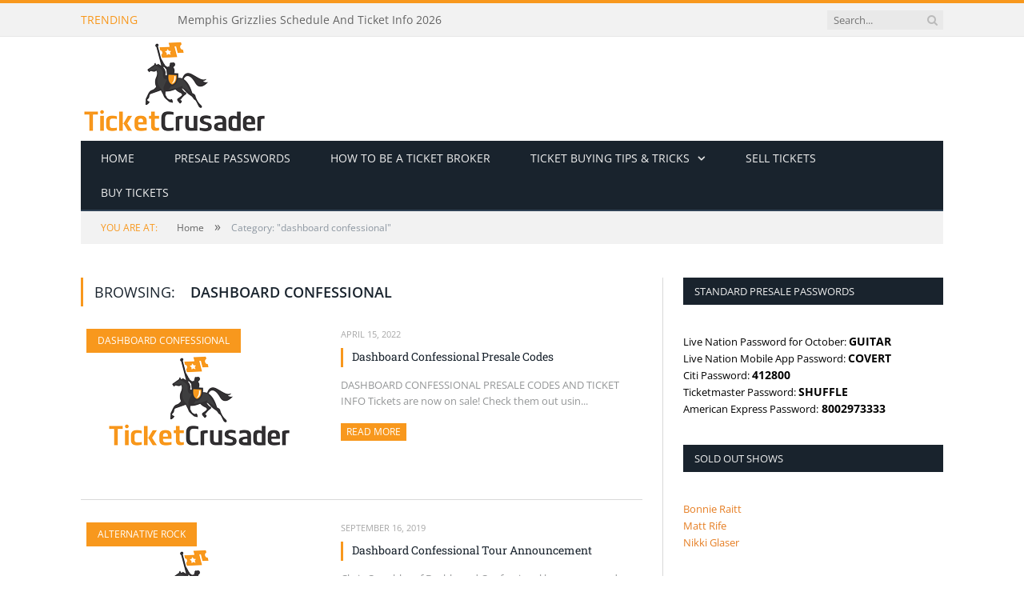

--- FILE ---
content_type: text/html; charset=utf-8
request_url: https://ticketcrusader.com/category/dashboard-confessional/
body_size: 4717
content:

<!DOCTYPE html>
<html lang="en">
<head>
       
<title>dashboard confessional | Ticket Crusader</title>
<meta property="og:title" content="dashboard confessional | Ticket Crusader"/>
<meta name="og:url" content="http://ticketcrusader.com/category/dashboard-confessional/"/>
<meta name="robots" content="index, follow">
<link rel="canonical" href="https://ticketcrusader.com/category/dashboard-confessional/" />
<meta name="googlebot" content="index, follow">
<meta name="twitter:card" content="summary_large_image"/>
<meta name="twitter:site" content="@TicketCrusader"/>
<meta property="og:locale" content="en_US"/>
<meta property="og:type" content="article"/>
<meta property="og:site_name" content="Ticket Crusader - Presale Passwords and Ticket Buying Tips"/>

<link rel="icon" type="image/x-icon" href="/favicon.ico">
<meta charset="UTF-8">
<meta name="rating" content="general">
<meta name="viewport" content="width=device-width, initial-scale=1.0">
<meta name="keywords" content="dashboard confessional">

      <link rel="stylesheet" href="/css/header.css" />
      <link rel="stylesheet" href="/css/breadcrumb.css" />
      <link rel="stylesheet" href="/css/body.css" />
      <link rel="stylesheet" href="/css/home.css" />
      <link rel="stylesheet" href="/css/sidebar.css" />
      <link rel="stylesheet" href="/css/footer.css" />
      <link rel="stylesheet" href="/css/contentheader.css" />
      <link rel="stylesheet" href="/css/category.css" />
      <link rel="stylesheet" href="/css/global.css" />
      <link rel="stylesheet" href="/css/responsive.css" />
      <link rel="stylesheet" href="/css/content.texteditor.css" />
      <link rel="stylesheet" href="/css/font-awesome.min.css" />
      <link rel="stylesheet" href="/css/google.fonts.css" />
      <link rel="stylesheet" href="/css/bootstrap-grid.min.css" />
      <!-- Google tag (gtag.js) -->
<script async src="https://www.googletagmanager.com/gtag/js?id=G-03GHDKNMR0"></script>
<script>
  window.dataLayer = window.dataLayer || [];
  function gtag(){dataLayer.push(arguments);}
  gtag('js', new Date());

  gtag('config', 'G-03GHDKNMR0');
</script>
</head>
<body>
      
      <div id="fb-root"></div>
      <div id="header">
	<div id="header-top">
		<div class="wrap">
			<div class="header-top-content">
				<span id="header-top-title">Trending</span>
				<ul id="trending-posts">
					<li><a href="/post-malone-tour-announcements-2026/">Post Malone Tour Announcements 2026</a></li>
					<li><a href="/san-antonio-spurs-schedule-and-ticket-info-2026/">San Antonio Spurs Schedule And Ticket Info 2026</a></li>
					<li><a href="/new-orleans-pelicans-schedule-and-ticket-info-2026/">New Orleans Pelicans Schedule And Ticket Info 2026</a></li>
					<li><a href="/teddy-swims-tour-announcements-2026/">Teddy Swims Tour Announcements 2026</a></li>
					<li><a href="/zac-brown-band-tour-announcements-2026/">Zac Brown Band Tour Announcements 2026</a></li>
					<li><a href="/memphis-grizzlies-schedule-and-ticket-info-2026/">Memphis Grizzlies Schedule And Ticket Info 2026</a></li>
					<li><a href="/john-legend-tour-announcements-2026/">John Legend Tour Announcements 2026</a></li>
					<li><a href="/a-ap-rocky-tour-announcements-2026/">A$AP Rocky Tour Announcements 2026</a></li>
					<li><a href="/houston-rockets-schedule-and-ticket-info-2026/">Houston Rockets Schedule And Ticket Info 2026</a></li>
					<li><a href="/dallas-mavericks-schedule-and-ticket-info-2026/">Dallas Mavericks Schedule And Ticket Info 2026</a></li>
</ul>
				<div class="float-cleaner"></div>
				<form id="search-form" action="/" role="search" class="flex justify-content-center search-form search-form-head">
					<input id="search-input" class="search-text-input" type="text" placeholder="Search..." />
					<button id="search-btn" type="submit" aria-label="Search Button">
						<i class="fa fa-search"></i>
					</button>
				</form>
			</div>
		</div>
	</div>
	<div id="header-logo">
	<div class="wrap">
			<header>
				<div class="logo">			<a href="/">			<picture>
				<img width="234"
					 height="130"
					 src="/media/ugkayxb3/tc_final.png"
					 alt="Ticket Crusader - Presale Passwords and Ticket Buying Tips"
					 title="Ticket Crusader - Presale Passwords and Ticket Buying Tips" />
			</picture>
</a>
</div>
			</header>
	</div>
</div>


</div>
<div class="wrap">
	<div id="navigation">
		<div id="navigation-header" class="not-searching navigation-mobile float-cleaner">
			<span>Navigate:</span>
			<span>dashboard confessional</span>
			<form id="search-form-mobile" action="/">
				<input placeholder="Search..." id="search-input-mobile" class="search-text-input"/><!--
				--><button type="submit" id="search-btn-mobile" aria-label="Search Button Mobile"><i class="fa fa-search"></i></button><!--
				--><button type="button" id="navigation-mobile-toggle" aria-label="Navigation Mobile Toggle">
					<i class="hamburger fa fa-bars"></i>
				</button>
			</form>
		</div>
		<ul id="navigation-items">
<li class="navigation-item">
																				<a href="/"
																				   style="--level:1">Home</a>
																			</li><li class="navigation-item">
																				<a href="/category/presale-passwords/"
																				   style="--level:1">Presale Passwords</a>
																			</li><li class="navigation-item">
																				<a href="/how-to-be-a-ticket-broker/"
																				   style="--level:1">How to be a ticket broker</a>
																			</li><li class="navigation-item sub-nav sub-nav-down">
																				<a href="/tips-for-before-tickets-go-on-sale/"
																				   style="--level:1">Ticket buying tips &amp; tricks</a>
																					<span class="sub-nav-toggle"></span>
																					<ul class="sub-navigation-items" style="z-index:3; margin-top:2px">
<li class="navigation-item">
																				<a href="/category/ticket-buying-tips/"
																				   style="--level:2">Ticket How-to Guides</a>
																			</li><li class="navigation-item">
																				<a href="/how-to-get-cheap-tickets/"
																				   style="--level:2">How to get cheap tickets</a>
																			</li><li class="navigation-item sub-nav sub-nav-right">
																				<a href="/credit-card-presale-tickets/"
																				   style="--level:2">Credit Card Presale Tickets</a>
																					<span class="sub-nav-toggle"></span>
																					<ul class="sub-navigation-items" style="z-index:4; top:0; left:100%">
<li class="navigation-item">
																				<a href="/how-to-get-capitol-one-presale-tickets/"
																				   style="--level:3">How to get Capital One Presale Tickets</a>
																			</li><li class="navigation-item">
																				<a href="/how-to-get-chase-presale-tickets/"
																				   style="--level:3">How to get Chase Presale Tickets</a>
																			</li><li class="navigation-item">
																				<a href="/how-to-get-citi-presale-tickets/"
																				   style="--level:3">How to get Citi Presale Tickets</a>
																			</li><li class="navigation-item">
																				<a href="/how-to-get-american-express-presale-tickets/"
																				   style="--level:3">How to get American Express Presale Tickets</a>
																			</li>																					</ul>
																			</li><li class="navigation-item">
																				<a href="/tips-for-before-tickets-go-on-sale/axs-com-tips-tricks/"
																				   style="--level:2">AXS Tips &amp; Tricks</a>
																			</li><li class="navigation-item">
																				<a href="/tips-for-after-tickets-go-on-sale/stubhub-tips/"
																				   style="--level:2">StubHub Tips &amp; Tricks</a>
																			</li><li class="navigation-item sub-nav sub-nav-right">
																				<a href="/tips-for-before-tickets-go-on-sale/ticketmaster-tips-tricks/"
																				   style="--level:2">Ticketmaster Tips &amp; Tricks</a>
																					<span class="sub-nav-toggle"></span>
																					<ul class="sub-navigation-items" style="z-index:4; top:0; left:100%">
<li class="navigation-item">
																				<a href="/tips-for-before-tickets-go-on-sale/ticketmaster-tips-tricks/ticketmaster-mobile-apps-tips-tricks/"
																				   style="--level:3">Ticketmaster Mobile Apps Tips &amp; Tricks</a>
																			</li><li class="navigation-item">
																				<a href="/tips-for-before-tickets-go-on-sale/ticketmaster-tips-tricks/ticketmaster-web-browser-tips-tricks/"
																				   style="--level:3">Ticketmaster Web Browser Tips &amp; Tricks</a>
																			</li>																					</ul>
																			</li><li class="navigation-item">
																				<a href="/tips-for-after-tickets-go-on-sale/buying-day-of-event/"
																				   style="--level:2">Buying Tickets Day of Event</a>
																			</li><li class="navigation-item">
																				<a href="/do-stubhub-prices-go-down/"
																				   style="--level:2">Do stubhub prices go down?</a>
																			</li>																					</ul>
																			</li><li class="navigation-item">
																				<a href="https://superseats.tickettocash.com/"
																				   style="--level:1">Sell tickets</a>
																			</li><li class="navigation-item">
																				<a href="https://superseats.com/"
																				   style="--level:1">Buy tickets</a>
																			</li></ul>


	</div>
</div>
          <div class="wrap">
        <div id="breadcrumb">
            <span id="breadcrumb-location">You are at:</span><!--
         --><span class="related-content">
            <a href="/"><span>Home</span></a>
            </span>
            <span class="delim">»</span>
            <span id="current-page-title">Category: &quot;dashboard confessional&quot;</span>
        </div>
    </div>


      
<div class="wrap">
	<div id="body">
		<div class="container no-padding">
			<div class="row">
				<div class="col-lg-8 main-content">
					<div class="articles-title">
	<h2>Browsing: <strong>dashboard confessional</strong></h2>
</div>
<div class="post-content">
	<p></p>
</div>
	<div class="container no-padding">
		<div class="row">
			<div class="col-md-12">
		<article class="category-article">
				<a href="/category/dashboard-confessional/" class="category-tag" style="background-color: #f8981d">dashboard confessional</a>
						<a class="article-img article-img-small" href="/dashboard-confessional-presale-codes/">
							<picture>
								<img width="234"
									 height="130"
									 src="/media/ugkayxb3/tc_final.png"
									 alt="Dashboard Confessional Presale Codes"
									 title="Dashboard Confessional Presale Codes" />
							</picture>
						</a>
			<div class="article-description">
				<time datetime="2022-04-15T07:15:12-07:00">April 15, 2022</time>
				<!-- <div class="comments"><i class="fa fa-comments-o"></i> 0</div> -->
				<h2 class="article-title"><a href="/dashboard-confessional-presale-codes/">Dashboard Confessional Presale Codes</a></h2>
				<p class="truncate-content">DASHBOARD CONFESSIONAL PRESALE CODES AND TICKET INFO&#xA;Tickets are now on sale! Check them out usin...</p>
				<a href="/dashboard-confessional-presale-codes/" class="read-more" title="Read more about Dashboard Confessional Presale Codes">Read more <span class="hide-text">about this article</span></a>
			</div>
			<div class="float-cleaner"></div>
		</article>
						<div class="gap"></div>
		<article class="category-article">
				<a href="/category/alternative-rock/" class="category-tag" style="background-color: #f8981d">Alternative Rock</a>
						<a class="article-img article-img-small" href="/dashboard-confessional-tour-announcement/">
							<picture>
								<img width="234"
									 height="130"
									 src="/media/ugkayxb3/tc_final.png"
									 alt="Dashboard Confessional Tour Announcement"
									 title="Dashboard Confessional Tour Announcement" />
							</picture>
						</a>
			<div class="article-description">
				<time datetime="2019-09-16T12:00:20-07:00">September 16, 2019</time>
				<!-- <div class="comments"><i class="fa fa-comments-o"></i> 0</div> -->
				<h2 class="article-title"><a href="/dashboard-confessional-tour-announcement/">Dashboard Confessional Tour Announcement</a></h2>
				<p class="truncate-content">Chris Carrabba of Dashboard Confessional has announced a tour for 2020 in celebration of their 20...</p>
				<a href="/dashboard-confessional-tour-announcement/" class="read-more" title="Read more about Dashboard Confessional Tour Announcement">Read more <span class="hide-text">about this article</span></a>
			</div>
			<div class="float-cleaner"></div>
		</article>
			</div>
		</div>
	</div>

				</div>
				<div class="col-lg-4 sidebar">
					<ul id="sidebar-items">
        <li class="sidebar-item">
            <h3 class="sidebar-item-title">Standard Presale Passwords</h3>
            <div><p><span style="font-size: 10pt;">Live Nation Password for October:&nbsp;<strong>GUITAR</strong></span></p>
<p><span style="font-size: 10pt;">Live Nation Mobile App Password: <strong>COVERT</strong></span></p>
<p><span style="font-size: 10pt;">Citi Password: <strong>412800</strong></span></p>
<p><span style="font-size: 10pt;">Ticketmaster Password: <strong>SHUFFLE</strong></span></p>
<p><span style="font-size: 10pt;">American Express Password:<strong> 8002973333</strong></span></p></div>
        </li>
        <li class="sidebar-item">
            <h3 class="sidebar-item-title">Sold Out Shows</h3>
            <div><p><span style="color: rgb(230, 126, 35);"><strong><span><a style="color: rgb(230, 126, 35); font-size: 10pt;" rel="noopener" href="/bonnie-raitt-sold-out-shows" target="_blank" title="Bonnie Raitt Sold Out Shows">Bonnie Raitt</a></span></strong></span><br><span style="color: rgb(230, 126, 35);"><strong><span><a style="color: rgb(230, 126, 35); font-size: 10pt;" rel="noopener" href="/matt-rife-sold-out-shows/" target="_blank">Matt Rife</a></span></strong></span><br><span style="color: rgb(230, 126, 35);"><strong><a style="color: rgb(230, 126, 35); font-size: 10pt;" rel="noopener" href="/nikki-glaser-sold-out-shows/" target="_blank">Nikki Glaser</a></strong></span></p></div>
        </li>
        <li class="sidebar-item">
            <h3 class="sidebar-item-title">Please follow &amp; like us :)</h3>
            <div><div id="social-media-items" class="flex">
    <div>
        <a href="https://www.facebook.com/TicketCrusader" target="_blank">
            <picture>
                <img alt="Facebook" title="Facebook" src="/media/d4mjyzgd/thin_facebook.png" width="40" height="40">
            </picture>
        </a>
        <div class="social-media-links">
            <span class="bot_arow"></span>
            <a href="https://www.facebook.com/TicketCrusader" target="_blank">
                <picture>
                    <img alt="Facebook Visit" title="Facebook Visit" src="/media/qycdbk15/facebook_icon_visit_us_en_us.png" width="93" height="23">
                </picture>
            </a>
            <a class="fb-like-btn" target="_blank" href="https://www.facebook.com/TicketCrusader">
                <img src="/assets/icons/facebook-like.png" width="12" height="12" alt="Facebook Like" title="Facebook Like" />
                <span>Like</span>
            </a>
            <a class="fb-share-btn fb-share-trigger" target="_blank" href="https://www.facebook.com/sharer.php?u=">
                <img src="/assets/icons/facebook-share.png" width="12" height="12" alt="Facebook Share" title="Facebook Share" />
                <span>Share</span>
            </a>
        </div>
    </div>
    <div>
        <a href="https://twitter.com/TicketCrusader">
            <picture>
                <img alt="Twitter" title="Twitter" src="/media/madkk43a/thin_twitter.png" width="40" height="40">
            </picture>
        </a>
        <div class="social-media-links">
            <span class="bot_arow"></span>
            <a href="https://twitter.com/TicketCrusader">
                <picture>
                    <img alt="Twitter Visit" title="Twitter Visit" src="/media/eyupe1k4/twitter_icon_visit_us_en_us.png" width="93" height="23">
                </picture>
            </a>
            <a href="https://twitter.com/TicketCrusader" class="twitter-follow-button" data-show-screen-name="false">Follow</a>
            <a href="https://twitter.com/intent/tweet" class="twitter-share-button" data-show-count="false">Tweet</a>
        </div>
    </div>
</div></div>
        </li>
        <li class="sidebar-item">
            <h3 class="sidebar-item-title">Make a request</h3>
            <div><p><span style="font-size: 10pt;">Don’t see anything you are looking for? Make a request&nbsp;<a rel="noopener" href="/requests/" target="_blank" title="Request Presale Password or Ticket Guide"><span style="color: rgb(248, 152, 29); font-size: 10pt;">here<span class="hide-text" style="font-size: 10pt; position: absolute !important; clip: rect(1px, 1px, 1px, 1px); width: 1px !important; height: 1px !important; padding: 0 !important; border: 0 !important; overflow: hidden; white-space: nowrap;"> is the request page</span></span></a>.<br><br></span></p>
<p><a rel="noopener sponsored" href="https://www.tickettocash.com/" target="_blank"><img style="max-width: 100%;" src="/media/ryzcynod/ttc.gif?rmode=max&amp;" alt="Ticket To Cash"></a></p></div>
        </li>
</ul>
				</div>
			</div>
		</div>
	</div>
</div>
      <div id="footer">
    <div class="wrap">
        <div class="container no-padding">
            <div class="footer-items row">
                    <div class="col-md-4 footer-item">
                        <h3>About us</h3>
                        <p>We have been buying and reselling tickets for a long time and have valuable knowledge about the industry that can help fans get coveted tickets to their favorite events.&nbsp; We offer free presale passwords, tour and album announcements, tips and tricks on buying tickets, and much more. Don’t see anything you are looking for? Feel free to ask, we are always glad to help!</p>
<div id="social-media-items" class="flex">
    <div>
        <a href="https://www.facebook.com/TicketCrusader" target="_blank">
            <picture>
                <img alt="Facebook" title="Facebook" src="/media/d4mjyzgd/thin_facebook.png" width="40" height="40">
            </picture>
        </a>
        <div class="social-media-links">
            <span class="bot_arow"></span>
            <a href="https://www.facebook.com/TicketCrusader" target="_blank">
                <picture>
                    <img alt="Facebook Visit" title="Facebook Visit" src="/media/qycdbk15/facebook_icon_visit_us_en_us.png" width="93" height="23">
                </picture>
            </a>
            <a class="fb-like-btn" target="_blank" href="https://www.facebook.com/TicketCrusader">
                <img src="/assets/icons/facebook-like.png" width="12" height="12" alt="Facebook Like" title="Facebook Like" />
                <span>Like</span>
            </a>
            <a class="fb-share-btn fb-share-trigger" target="_blank" href="https://www.facebook.com/sharer.php?u=">
                <img src="/assets/icons/facebook-share.png" width="12" height="12" alt="Facebook Share" title="Facebook Share" />
                <span>Share</span>
            </a>
        </div>
    </div>
    <div>
        <a href="https://twitter.com/TicketCrusader">
            <picture>
                <img alt="Twitter" title="Twitter" src="/media/madkk43a/thin_twitter.png" width="40" height="40">
            </picture>
        </a>
        <div class="social-media-links">
            <span class="bot_arow"></span>
            <a href="https://twitter.com/TicketCrusader">
                <picture>
                    <img alt="Twitter Visit" title="Twitter Visit" src="/media/eyupe1k4/twitter_icon_visit_us_en_us.png" width="93" height="23">
                </picture>
            </a>
            <a href="https://twitter.com/TicketCrusader" class="twitter-follow-button" data-show-screen-name="false">Follow</a>
            <a href="https://twitter.com/intent/tweet" class="twitter-share-button" data-show-count="false">Tweet</a>
        </div>
    </div>
</div>
<p>&nbsp;</p>
                    </div>
                    <div class="col-md-4 footer-item">
                        <h3>Recent Posts</h3>
                        <ul>
				<li><a href="/post-malone-tour-announcements-2026/">Post Malone Tour Announcements 2026</a></li>
				<li><a href="/san-antonio-spurs-schedule-and-ticket-info-2026/">San Antonio Spurs Schedule And Ticket Info 2026</a></li>
				<li><a href="/new-orleans-pelicans-schedule-and-ticket-info-2026/">New Orleans Pelicans Schedule And Ticket Info 2026</a></li>
				<li><a href="/teddy-swims-tour-announcements-2026/">Teddy Swims Tour Announcements 2026</a></li>
				<li><a href="/zac-brown-band-tour-announcements-2026/">Zac Brown Band Tour Announcements 2026</a></li>
</ul>

                    </div>
            </div>
        </div>
    </div>
</div>
      <script src="/scripts/script.js" defer></script><script src="https://platform.twitter.com/widgets.js" defer charset="utf-8"></script><!--Start of Tawk.to Script-->
<!--<script type="text/javascript">
var Tawk_API=Tawk_API||{}, Tawk_LoadStart=new Date();
(function(){
var s1=document.createElement("script"),s0=document.getElementsByTagName("script")[0];
s1.async=true;
s1.src='https://embed.tawk.to/574dd5886a154f836e022e59/default';
s1.charset='UTF-8';
s1.setAttribute('crossorigin','*');
s0.parentNode.insertBefore(s1,s0);
})();
</script>-->
<!--End of Tawk.to Script--><script src="//assets.pinterest.com/js/pinit.js" defer></script><!-- <script src="https://connect.facebook.net/en_US/sdk.js#xfbml=1&version=v18.0&appId=722563399319399" defer crossorigin="anonymous" nonce="YtuXO1Bw"></script> -->
<script defer src="https://static.cloudflareinsights.com/beacon.min.js/vcd15cbe7772f49c399c6a5babf22c1241717689176015" integrity="sha512-ZpsOmlRQV6y907TI0dKBHq9Md29nnaEIPlkf84rnaERnq6zvWvPUqr2ft8M1aS28oN72PdrCzSjY4U6VaAw1EQ==" data-cf-beacon='{"version":"2024.11.0","token":"1fdd1c32b95b44419bfcf8bee6ff4add","r":1,"server_timing":{"name":{"cfCacheStatus":true,"cfEdge":true,"cfExtPri":true,"cfL4":true,"cfOrigin":true,"cfSpeedBrain":true},"location_startswith":null}}' crossorigin="anonymous"></script>
</body>
</html>

--- FILE ---
content_type: text/css
request_url: https://ticketcrusader.com/css/body.css
body_size: -329
content:
#body {
  margin: 42px 0;
}

#body > .container > .row {
  margin: 0 -25px;
}

#body > .container > .row [class*="col-"] {
  padding: 0 25px;
}

.main-content {
  overflow: hidden;
}

.main-content *:not(.row) {
  max-width: 100%;
}


--- FILE ---
content_type: text/css
request_url: https://ticketcrusader.com/css/category.css
body_size: -29
content:
.category-articles .gap:last-child {
  display: none;
}

.category-article {
  padding: 28px 0;
  overflow: hidden;
}

.category-article:first-child {
  padding-top: 0;
}

.category-article > a {
  float: left;
}

.category-article:not(:first-child) > .category-tag {
  top: 28px;
}

.category-article .article-img {
  width: 295px;
}

.category-article > .article-description {
  margin-top: -5px;
  margin-left: 295px;
  padding-left: 30px;
}

.category-article > .article-description > time {
  line-height: 1.5;
}

.category-article > .article-description > .comments {
  line-height: inherit;
}

.category-article > .article-description > .truncate-content {
  margin-top: 14px;
}

.category-article > .article-description > .read-more,
.category-article > .article-description > .category-tag-bottom {
  margin-top: 18px;
  font: inherit;
  padding: 2px 7px;
  background: #f8981d;
  color: #fff;
  font-size: 12px;
  text-transform: uppercase;
}

.category-article > .article-description > .read-more {
  display: inline-block;
}

.category-article > .article-description > .read-more:hover {
  text-decoration: underline;
}

.hide-text {
  position: absolute !important;
  clip: rect(1px, 1px, 1px, 1px);
  width: 1px !important;
  height: 1px !important;
  padding: 0 !important;
  border: 0 !important;
  overflow: hidden;
  white-space: nowrap;
  font-size: 100%;
}

.category-article > .article-description > .category-tag-bottom {
  display: none;
}
